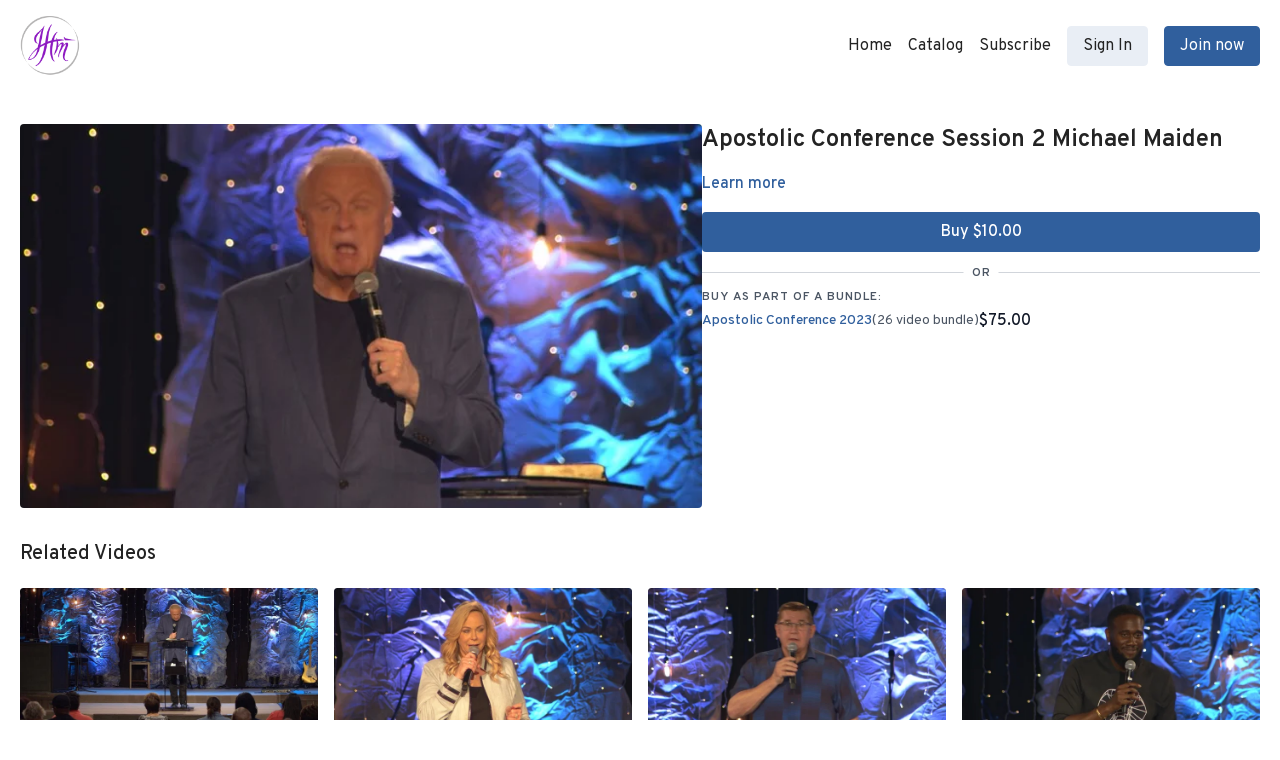

--- FILE ---
content_type: text/vnd.turbo-stream.html; charset=utf-8
request_url: https://joanhunter.tv/programs/apostolic-conference-session-2-michael-maiden-78d2a2.turbo_stream?playlist_position=thumbnails&preview=false
body_size: -6
content:
<!DOCTYPE html><html><head><meta name="csrf-param" content="authenticity_token" />
<meta name="csrf-token" content="GV-ipoO4CUrnTvBGP-RiiPQpqkS1D7X1XnTYo2gKlTMXItaMOEnpWXKnw1OxfawCYCZ2vs6Qq2XMIWbnFiE81w" /></head><body><turbo-stream action="update" target="program_show"><template>
  <turbo-frame id="program_player">
      <turbo-frame id="program_content" src="/programs/apostolic-conference-session-2-michael-maiden-78d2a2/program_content?playlist_position=thumbnails&amp;preview=false">
</turbo-frame></turbo-frame></template></turbo-stream></body></html>

--- FILE ---
content_type: text/html; charset=utf-8
request_url: https://joanhunter.tv/programs/apostolic-conference-session-2-michael-maiden-78d2a2/related
body_size: 10762
content:
<turbo-frame id="program_related" target="_top">

    <div class="container " data-area="program-related-videos">
      <div class="cbt-related mt-8  pb-16">
        <div class="cbt-related-title text-xl font-medium">Related Videos</div>
          <div class="mt-5 grid grid-cols-1 sm:grid-cols-2 md:grid-cols-3 lg:grid-cols-4 xl:grid-cols-4 gap-x-4 gap-y-6">
              <div data-area="related-video-item" class="">
                <swiper-slide
  data-card="video_2137495"
  data-custom="content-card"
  class="self-start hotwired"
>

  <a class="card-image-container" data-turbo="true" data-turbo-prefetch="false" data-turbo-action="advance" data-turbo-frame="_top" onclick="window.CatalogAnalytics(&#39;clickContentItem&#39;, &#39;video&#39;, &#39;2137495&#39;, &#39;Related Videos&#39;); window.CatalogAnalytics(&#39;clickRelatedVideo&#39;, &#39;2137495&#39;, &#39;1&#39;, &#39;program_page&#39;)" href="/programs/apostolic-conference-session-5-michael-maiden-198fc8">
    <div class="image-container relative" data-test="catalog-card">
  <div class="relative image-content">
    <div aria-hidden="true" style="padding-bottom: 56%;"></div>
    <img loading="lazy" alt="Apostolic Conference Session 5 Michael Maiden" decoding="async"
         src="https://alpha.uscreencdn.com/images/programs/2137495/horizontal/Tq7ZbWOMEOp80A.jpg?auto=webp&width=350"
         srcset="https://alpha.uscreencdn.com/images/programs/2137495/horizontal/Tq7ZbWOMEOp80A.jpg?auto=webp&width=350 350w,
            https://alpha.uscreencdn.com/images/programs/2137495/horizontal/Tq7ZbWOMEOp80A.jpg?auto=webp&width=700 2x,
            https://alpha.uscreencdn.com/images/programs/2137495/horizontal/Tq7ZbWOMEOp80A.jpg?auto=webp&width=1050 3x"
         class="card-image b-image absolute object-cover h-full top-0 left-0" style="opacity: 1;">
  </div>
    <div class="badge flex justify-center items-center text-white content-card-badge z-0">
      <span class="badge-item">46:13</span>
      <svg xmlns="http://www.w3.org/2000/svg" width="13" height="9" viewBox="0 0 13 9" fill="none" class="badge-item content-watched-icon" data-test="content-watched-icon">
  <path fill-rule="evenodd" clip-rule="evenodd" d="M4.99995 7.15142L12.0757 0.0756836L12.9242 0.924212L4.99995 8.84848L0.575684 4.42421L1.42421 3.57568L4.99995 7.15142Z" fill="currentColor"></path>
</svg>

    </div>

</div>
<div class="content-watched-overlay"></div>

</a>  <a class="card-title" data-turbo="true" data-turbo-prefetch="false" data-turbo-action="advance" data-turbo-frame="_top" title="Apostolic Conference Session 5 Michael Maiden" aria-label="Apostolic Conference Session 5 Michael Maiden" onclick="window.CatalogAnalytics(&#39;clickContentItem&#39;, &#39;video&#39;, &#39;2137495&#39;, &#39;Related Videos&#39;); window.CatalogAnalytics(&#39;clickRelatedVideo&#39;, &#39;2137495&#39;, &#39;1&#39;, &#39;program_page&#39;)" href="/programs/apostolic-conference-session-5-michael-maiden-198fc8">
    <span class="line-clamp-2">
      Apostolic Conference Session 5 Michael Maiden
    </span>
</a></swiper-slide>


              </div>
              <div data-area="related-video-item" class="">
                <swiper-slide
  data-card="video_2137504"
  data-custom="content-card"
  class="self-start hotwired"
>

  <a class="card-image-container" data-turbo="true" data-turbo-prefetch="false" data-turbo-action="advance" data-turbo-frame="_top" onclick="window.CatalogAnalytics(&#39;clickContentItem&#39;, &#39;video&#39;, &#39;2137504&#39;, &#39;Related Videos&#39;); window.CatalogAnalytics(&#39;clickRelatedVideo&#39;, &#39;2137504&#39;, &#39;2&#39;, &#39;program_page&#39;)" href="/programs/apostolic-conference-session-1-tom-jane-hamon-d4166a">
    <div class="image-container relative" data-test="catalog-card">
  <div class="relative image-content">
    <div aria-hidden="true" style="padding-bottom: 56%;"></div>
    <img loading="lazy" alt="Apostolic Conference Session 1  Tom &amp; Jane Hamon" decoding="async"
         src="https://alpha.uscreencdn.com/images/programs/2137504/horizontal/nQ3JrZ4pz9i20Q.jpg?auto=webp&width=350"
         srcset="https://alpha.uscreencdn.com/images/programs/2137504/horizontal/nQ3JrZ4pz9i20Q.jpg?auto=webp&width=350 350w,
            https://alpha.uscreencdn.com/images/programs/2137504/horizontal/nQ3JrZ4pz9i20Q.jpg?auto=webp&width=700 2x,
            https://alpha.uscreencdn.com/images/programs/2137504/horizontal/nQ3JrZ4pz9i20Q.jpg?auto=webp&width=1050 3x"
         class="card-image b-image absolute object-cover h-full top-0 left-0" style="opacity: 1;">
  </div>
    <div class="badge flex justify-center items-center text-white content-card-badge z-0">
      <span class="badge-item">01:48:14</span>
      <svg xmlns="http://www.w3.org/2000/svg" width="13" height="9" viewBox="0 0 13 9" fill="none" class="badge-item content-watched-icon" data-test="content-watched-icon">
  <path fill-rule="evenodd" clip-rule="evenodd" d="M4.99995 7.15142L12.0757 0.0756836L12.9242 0.924212L4.99995 8.84848L0.575684 4.42421L1.42421 3.57568L4.99995 7.15142Z" fill="currentColor"></path>
</svg>

    </div>

</div>
<div class="content-watched-overlay"></div>

</a>  <a class="card-title" data-turbo="true" data-turbo-prefetch="false" data-turbo-action="advance" data-turbo-frame="_top" title="Apostolic Conference Session 1  Tom &amp; Jane Hamon" aria-label="Apostolic Conference Session 1  Tom &amp; Jane Hamon" onclick="window.CatalogAnalytics(&#39;clickContentItem&#39;, &#39;video&#39;, &#39;2137504&#39;, &#39;Related Videos&#39;); window.CatalogAnalytics(&#39;clickRelatedVideo&#39;, &#39;2137504&#39;, &#39;2&#39;, &#39;program_page&#39;)" href="/programs/apostolic-conference-session-1-tom-jane-hamon-d4166a">
    <span class="line-clamp-2">
      Apostolic Conference Session 1  Tom &amp; Jane Hamon
    </span>
</a></swiper-slide>


              </div>
              <div data-area="related-video-item" class="">
                <swiper-slide
  data-card="video_2137496"
  data-custom="content-card"
  class="self-start hotwired"
>

  <a class="card-image-container" data-turbo="true" data-turbo-prefetch="false" data-turbo-action="advance" data-turbo-frame="_top" onclick="window.CatalogAnalytics(&#39;clickContentItem&#39;, &#39;video&#39;, &#39;2137496&#39;, &#39;Related Videos&#39;); window.CatalogAnalytics(&#39;clickRelatedVideo&#39;, &#39;2137496&#39;, &#39;3&#39;, &#39;program_page&#39;)" href="/programs/apostolic-conference-session-8-ed-turose-9d41e4">
    <div class="image-container relative" data-test="catalog-card">
  <div class="relative image-content">
    <div aria-hidden="true" style="padding-bottom: 56%;"></div>
    <img loading="lazy" alt="Apostolic Conference Session 8 Ed Turose" decoding="async"
         src="https://alpha.uscreencdn.com/images/programs/2137496/horizontal/lkXRa49Omwdbxg.jpg?auto=webp&width=350"
         srcset="https://alpha.uscreencdn.com/images/programs/2137496/horizontal/lkXRa49Omwdbxg.jpg?auto=webp&width=350 350w,
            https://alpha.uscreencdn.com/images/programs/2137496/horizontal/lkXRa49Omwdbxg.jpg?auto=webp&width=700 2x,
            https://alpha.uscreencdn.com/images/programs/2137496/horizontal/lkXRa49Omwdbxg.jpg?auto=webp&width=1050 3x"
         class="card-image b-image absolute object-cover h-full top-0 left-0" style="opacity: 1;">
  </div>
    <div class="badge flex justify-center items-center text-white content-card-badge z-0">
      <span class="badge-item">44:36</span>
      <svg xmlns="http://www.w3.org/2000/svg" width="13" height="9" viewBox="0 0 13 9" fill="none" class="badge-item content-watched-icon" data-test="content-watched-icon">
  <path fill-rule="evenodd" clip-rule="evenodd" d="M4.99995 7.15142L12.0757 0.0756836L12.9242 0.924212L4.99995 8.84848L0.575684 4.42421L1.42421 3.57568L4.99995 7.15142Z" fill="currentColor"></path>
</svg>

    </div>

</div>
<div class="content-watched-overlay"></div>

</a>  <a class="card-title" data-turbo="true" data-turbo-prefetch="false" data-turbo-action="advance" data-turbo-frame="_top" title="Apostolic Conference Session 8 Ed Turose" aria-label="Apostolic Conference Session 8 Ed Turose" onclick="window.CatalogAnalytics(&#39;clickContentItem&#39;, &#39;video&#39;, &#39;2137496&#39;, &#39;Related Videos&#39;); window.CatalogAnalytics(&#39;clickRelatedVideo&#39;, &#39;2137496&#39;, &#39;3&#39;, &#39;program_page&#39;)" href="/programs/apostolic-conference-session-8-ed-turose-9d41e4">
    <span class="line-clamp-2">
      Apostolic Conference Session 8 Ed Turose
    </span>
</a></swiper-slide>


              </div>
              <div data-area="related-video-item" class="">
                <swiper-slide
  data-card="video_2137488"
  data-custom="content-card"
  class="self-start hotwired"
>

  <a class="card-image-container" data-turbo="true" data-turbo-prefetch="false" data-turbo-action="advance" data-turbo-frame="_top" onclick="window.CatalogAnalytics(&#39;clickContentItem&#39;, &#39;video&#39;, &#39;2137488&#39;, &#39;Related Videos&#39;); window.CatalogAnalytics(&#39;clickRelatedVideo&#39;, &#39;2137488&#39;, &#39;4&#39;, &#39;program_page&#39;)" href="/programs/apostolic-conference-session-10-tobi-arayomi-5371cc">
    <div class="image-container relative" data-test="catalog-card">
  <div class="relative image-content">
    <div aria-hidden="true" style="padding-bottom: 56%;"></div>
    <img loading="lazy" alt="Apostolic Conference Session 10 Tobi Arayomi" decoding="async"
         src="https://alpha.uscreencdn.com/images/programs/2137488/horizontal/NkDxb-BXfpRKjg.jpg?auto=webp&width=350"
         srcset="https://alpha.uscreencdn.com/images/programs/2137488/horizontal/NkDxb-BXfpRKjg.jpg?auto=webp&width=350 350w,
            https://alpha.uscreencdn.com/images/programs/2137488/horizontal/NkDxb-BXfpRKjg.jpg?auto=webp&width=700 2x,
            https://alpha.uscreencdn.com/images/programs/2137488/horizontal/NkDxb-BXfpRKjg.jpg?auto=webp&width=1050 3x"
         class="card-image b-image absolute object-cover h-full top-0 left-0" style="opacity: 1;">
  </div>
    <div class="badge flex justify-center items-center text-white content-card-badge z-0">
      <span class="badge-item">40:26</span>
      <svg xmlns="http://www.w3.org/2000/svg" width="13" height="9" viewBox="0 0 13 9" fill="none" class="badge-item content-watched-icon" data-test="content-watched-icon">
  <path fill-rule="evenodd" clip-rule="evenodd" d="M4.99995 7.15142L12.0757 0.0756836L12.9242 0.924212L4.99995 8.84848L0.575684 4.42421L1.42421 3.57568L4.99995 7.15142Z" fill="currentColor"></path>
</svg>

    </div>

</div>
<div class="content-watched-overlay"></div>

</a>  <a class="card-title" data-turbo="true" data-turbo-prefetch="false" data-turbo-action="advance" data-turbo-frame="_top" title="Apostolic Conference Session 10 Tobi Arayomi" aria-label="Apostolic Conference Session 10 Tobi Arayomi" onclick="window.CatalogAnalytics(&#39;clickContentItem&#39;, &#39;video&#39;, &#39;2137488&#39;, &#39;Related Videos&#39;); window.CatalogAnalytics(&#39;clickRelatedVideo&#39;, &#39;2137488&#39;, &#39;4&#39;, &#39;program_page&#39;)" href="/programs/apostolic-conference-session-10-tobi-arayomi-5371cc">
    <span class="line-clamp-2">
      Apostolic Conference Session 10 Tobi Arayomi
    </span>
</a></swiper-slide>


              </div>
          </div>
        </div>
      </div>
    </div>
</turbo-frame>